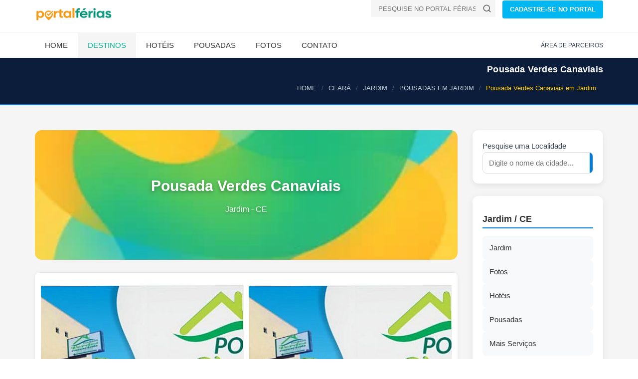

--- FILE ---
content_type: text/html; Charset=ISO-8859-1
request_url: https://www.ferias.tur.br/empresa/41452/pousadaverdescanaviais/
body_size: 11242
content:


<!DOCTYPE html>
<html lang="pt-BR">
<head>

    <!-- Preload fontes para melhorar o LCP -->
    
    <link rel="preconnect" href="https://www.ferias.tur.br" crossorigin>



    <!-- Page Title -->
    <title>Pousada Verdes Canaviais em Jardim WhatsApp Telefone</title>
	<link rel='canonical' href='https://www.ferias.tur.br/empresa/41452/pousadaverdescanaviais/' />
    <!-- Meta Tags -->

	<meta name="GOOGLEBOT" content="index,follow">
	<meta name="robots" content="index,follow">

	<meta name="description" content="Pousada Verdes Canaviais. Conheça o Pousada Verdes Canaviais situado na cidade de Jardim. Portal Férias, o maior portal de turismo do Brasil.">

	<meta name="keywords" content="Pousada Verdes Canaviais, Jardim, informações, fotos, telefone" />

    <meta charset="UTF-8">

    <meta name="viewport" content="width=device-width, initial-scale=1.0">

    <!-- Theme Styles -->
    
    <!-- Prioriza download -->
    <link rel="preload" href="/css/estrutura.css" as="style">

    <!-- Aplica imediatamente sem depender de JS -->
    <link rel="stylesheet" href="/css/estrutura.css">
    
    <link rel="preload" href="/css/moderno.css" as="style">
    <link rel="stylesheet" href="/css/moderno.css">
	

    <script>
document.addEventListener("DOMContentLoaded", function() {
    const lazyImages = document.querySelectorAll("img[data-src]");
    const imageObserver = new IntersectionObserver((entries, observer) => {
        entries.forEach(entry => {
            if (entry.isIntersecting) {
                const img = entry.target;
                img.src = img.getAttribute("data-src");
                img.removeAttribute("data-src");
                observer.unobserve(img);
            }
        });
    });

    lazyImages.forEach(img => {
        imageObserver.observe(img);
    });
});
	</script>

    
<!-- Favicon padrÃ£o -->
<link rel="icon" href="/favicon.ico" type="image/x-icon">

<!-- PNGs para navegadores -->
<link rel="icon" type="image/png" sizes="32x32" href="/favicon-32x32.png">
<link rel="icon" type="image/png" sizes="16x16" href="/favicon-16x16.png">

<!-- Apple Touch Icon (iPhone/iPad) -->
<link rel="apple-touch-icon" sizes="180x180" href="/apple-touch-icon.png">

<!-- Android / Chrome -->
<link rel="icon" type="image/png" sizes="192x192" href="/android-chrome-192x192.png">
<link rel="icon" type="image/png" sizes="512x512" href="/android-chrome-512x512.png">


    

    <link rel="preload" as="image" href="https://www.ferias.tur.br/images/logo.png" fetchpriority="high">
    <link rel="preload" as="image" href="https://www.ferias.tur.br/imagens/fundo-fluido.jpg" fetchpriority="high">

<style>
.map_container {
		width: 800px;
		height:400px;
	}
	#map_canvas_cont, #pano_cont {
		float: left;
		width: 100%;
		height: 500px;
		margin: 20px;
	}

	#pano, #map_canvas {
		width: 100%;
		height: 100%;
	}

	.address {
		height:100px;
		font-size:1.1em;
	}
</style>

    <!-- CARROSSEL -->
    <!-- Owl Stylesheets -->
    <link rel="preload" href="/css/carousel.css" as="style">
    <link rel="stylesheet" href="/css/carousel.css">
    <!-- javascript -->
<script src="/owlcarousel2/assets/jquery-3.7.1.min.js" defer></script>
<script src="/owlcarousel2/owl.carousel.js" defer></script>
<script defer>
  document.addEventListener("DOMContentLoaded", function () {

    $('.owl-carousel').owlCarousel({
      margin: 10,
      nav: true,
      loop: true,
      autoHeight: true,
      dots: false,
      responsive: {
        0: { items: 1 },
        600: { items: 2 },
        1000: { items: 2 }
      }
    });

    document.querySelectorAll('.owl-prev, .owl-next').forEach(btn => {
        btn.removeAttribute('role');
    });

    const prev = document.querySelector('.owl-prev');
    const next = document.querySelector('.owl-next');
    if (prev) prev.setAttribute('aria-label', 'Imagem anterior');
    if (next) next.setAttribute('aria-label', 'Próxima imagem');
  });
</script>



                            
                            
                            
<style>
  @media screen and (max-width: 768px) {
    #hotel-main-content {
      margin-top: 180px; /* mesmo valor usado no JS */
    }
  }
  
/* Reset específico para este bloco para ignorar estilos globais */
.hotel-card, .hotel-card * {
    box-sizing: border-box;
}

.hotel-top {
    display: flex !important; /* Força o alinhamento lado a lado */
    align-items: flex-start;
    gap: 8px !important;      /* Diminui o espaço entre imagem e texto */
    margin-bottom: 15px;
}

.hotel-thumb {
    margin: 0 !important;     /* Remove qualquer margem que empurre a imagem */
    padding: 0 !important;
    flex-shrink: 0;
}

.hotel-thumb img {
    width: 70px;              /* Imagem um pouco menor para dar espaço ao texto */
    height: auto;
    display: block;
}

.hotel-info {
    flex: 1;                  /* Faz o texto ocupar o restante do espaço */
    padding-left: 0;          /* Remove espaçamentos extras laterais */
}

.hotel-title {
    margin: 0 0 4px 0 !important;
    font-size: 16px;
    line-height: 1.2;
    display: block;           /* Garante que o título se comporte como bloco */
}

.hotel-location, .hotel-meta {
    margin: 0 !important;
    display: block;           /* Joga um para baixo do outro */
    font-size: 13px;
}

/* Garante que o texto do WhatsApp fique abaixo de tudo */
.hotel-desc {
    clear: both !important;
    display: block !important;
    width: 100%;
    margin-top: 10px;
    padding-top: 10px;
    border-top: 1px solid #f0f0f0; /* Linha sutil para separar */
}

/* Remove o fundo cinza e qualquer sombra da moldura da imagem */
.hotel-thumb {
    background: none !important;      /* Remove a cor de fundo */
    box-shadow: none !important;      /* Remove sombras */
    border: none !important;          /* Remove bordas extras */
    padding: 0 !important;            /* Garante que não haja espaço sobrando */
    margin: 0 !important;             /* Garante que não haja margem sobrando */
    display: inline-block !important; /* Ajusta o tamanho do container ao tamanho da imagem */
    width: auto !important;           /* Impede que o container estique */
}

/* Garante que a imagem ocupe o espaço correto */
.hotel-thumb img {
    display: block !important;
    max-width: 80px;                  /* Você pode ajustar o tamanho aqui */
    height: auto;
    border-radius: 4px;               /* Mantém um leve arredondamento se desejar */
}
  
</style>
<script>
  document.addEventListener("DOMContentLoaded", function () {
    const isMobile = window.matchMedia("(max-width: 768px)").matches;
    const hotelMainContent = document.getElementById("hotel-main-content");

    if (!isMobile && hotelMainContent) {
      hotelMainContent.style.marginTop = "0px";
    }
  });
</script>


</head>
<body>

    <div id="page-wrapper">
        <header id="header" class="navbar-static-top style4">
            <div class="container">
                <div class="navbar-brand">
                        <a href="https://www.ferias.tur.br/" title="Portal Férias">
                            <img src="/images/logo.png" width="156" height="28" alt="Portal Férias" fetchpriority="high" />
                        </a>
                </div>


<div class="pull-right hidden-mobile">
  <form class="quick-search" action="https://www.ferias.tur.br/pesquisa.asp" id="cse-search-box">
    <input type="hidden" name="cx" value="partner-pub-4739353572905087:5172071258" />
    <input type="hidden" name="cof" value="FORID:10" />
    <input type="hidden" name="ie" value="UTF-8" />
    <div class="with-icon">
      <input type="text" class="input-text" value="" name="cidade" id="cidade" placeholder="PESQUISE NO PORTAL FÉRIAS!" />
      <button class="icon" type="submit" name="sa" aria-label="Buscar">
        <svg xmlns="http://www.w3.org/2000/svg" width="18" height="18" viewBox="0 0 24 24" fill="none" stroke="#555555" stroke-width="2" stroke-linecap="round" stroke-linejoin="round">
          <circle cx="11" cy="11" r="8"></circle>
          <line x1="21" y1="21" x2="16.65" y2="16.65"></line>
        </svg>
      </button>
    </div>
  </form>

  <a href="/passo1.asp" class="button btn-medium sky-blue1">CADASTRE-SE NO PORTAL</a>
</div>

            </div>


<button type="button" class="mobile-menu-toggle" data-toggle="collapse" data-target="#mobile-menu-01" aria-label="Abrir menu">
  <svg xmlns="http://www.w3.org/2000/svg" width="22" height="22" viewBox="0 0 100 80" fill="#ffffff">
    <rect width="100" height="10"></rect>
    <rect y="30" width="100" height="10"></rect>
    <rect y="60" width="100" height="10"></rect>
  </svg>
</button>


            <div class="main-navigation">
                <div class="container">
                    <nav id="main-menu" role="navigation">
                        <ul class="menu">
                            <li class="menu-item-has-children">
                                <a href="https://www.ferias.tur.br/">Home</a>
                            </li>

                            <li class="active menu-item-has-children megamenu-menu">
                                <a href="/estado/">Destinos</a>
                                <div class="megamenu-wrapper container" data-items-per-column="9">
                                    <div class="megamenu-holder">
                                        <ul class="megamenu">
                                            <li class="menu-item-has-children">
                                                <a href="#">Região Norte</a>
                                                <ul class="clearfix">
													<li><a href="/estado/AM/">Amazonas</a></li>
													<li><a href="/estado/RR/">Roraima</a></li>
													<li><a href="/estado/AP/">Amapá</a></li>
													<li><a href="/estado/PA/">Pará</a></li>
													<li><a href="/estado/TO/">Tocantins</a></li>
													<li><a href="/estado/RO/">Rondônia</a></li>
													<li><a href="/estado/AC/">Acre</a></li>
                                                </ul>
                                            </li>
                                            <li class="menu-item-has-children">
                                                <a href="#">Região Nordeste</a>
                                                <ul class="clearfix">
													<li><a href="/estado/MA/">Maranhão</a></li>
													<li><a href="/estado/PI/">Piauí</a></li>
													<li><a href="/estado/CE/">Ceará</a></li>
													<li><a href="/estado/RN/">Rio Grande do Norte</a></li>
													<li><a href="/estado/PE/">Pernambuco</a></li>
													<li><a href="/estado/PB/">Paraíba</a></li>
													<li><a href="/estado/SE/">Sergipe</a></li>
													<li><a href="/estado/AL/">Alagoas</a></li>
													<li><a href="/estado/BA/">Bahia</a></li>
                                                </ul>
                                            </li>
                                            <li class="menu-item-has-children">
                                                <a href="#">Região Centro-Oeste</a>
                                                <ul class="clearfix">
													<li><a href="/estado/MT/">Mato Grosso</a></li>
													<li><a href="/estado/MS/">Mato Grosso do Sul</a></li>
													<li><a href="/estado/GO/">Goiás</a></li>
                                                    <li><a href="/estado/DF/">Distrito Federal</a></li>
                                                </ul>
                                            </li>
											<li class="menu-item-has-children">
                                                <a href="#">Região Sudeste</a>
                                                <ul class="clearfix">
													<li><a href="/estado/SP/">São Paulo</a></li>
													<li><a href="/estado/RJ/">Rio de Janeiro</a></li>
													<li><a href="/estado/ES/">Espírito Santo</a></li>
													<li><a href="/estado/MG/">Minas Gerais</a></li>
                                                </ul>
                                            </li>
											<li class="menu-item-has-children">
                                                <a href="#">Região Sul</a>
                                                <ul class="clearfix">
													<li><a href="/estado/PR/">Paraná</a></li>
													<li><a href="/estado/RS/">Rio Grande do Sul</a></li>
													<li><a href="/estado/SC/">Santa Catarina</a></li>
                                                </ul>
                                            </li>
                                        </ul>
                                    </div>
                                </div>
                            </li>

                            <li class="menu-item-has-children">
                                <a href="/hoteis/">Hotéis</a>
                            </li>
                            <li class="menu-item-has-children">
                                <a href="/pousadas/">Pousadas</a>
                            </li>
                            <li class="menu-item-has-children">
                                <a href="/fotos/">Fotos</a>
                            </li>
                            <li class="menu-item-has-children">
                                <a href="/contato.asp">Contato</a>
                            </li>
                        </ul>
                    </nav>
                    <div class="topnav">
                        <ul class="quick-menu pull-right clearfix">
                            <li><a href="https://clientes.ferias.tur.br/" target="_blank">ÁREA DE PARCEIROS</a></li>
                       </ul>
                    </div>
                </div>
            </div>

            <nav id="mobile-menu-01" class="mobile-menu collapse">
                <ul id="mobile-primary-menu" class="menu">
                            <li class="menu-item-has-children">
                                <a href="https://www.ferias.tur.br/">Home</a>
                            </li>

                            <li class="active menu-item-has-children">
                                <a href="/estado/">Estados do Brasil</a>
                            </li>

                            <li class="menu-item-has-children">
                                <a href="/hoteis/">Hotéis</a>
                            </li>
                            <li class="menu-item-has-children">
                                <a href="/pousadas/">Pousadas</a>
                            </li>
                            <li class="menu-item-has-children">
                                <a href="/fotos/">Fotos</a>
                            </li>
                            <li class="menu-item-has-children">
                                <a href="/contato.asp">Contato</a>
                            </li>
                </ul>

                <ul class="mobile-topnav container">
                	<li><a href="/passo1.asp">CADASTRE-SE NO PORTAL</a></li>
                    <li><a href="https://clientes.ferias.tur.br/" target="_blank">ÁREA DE PARCEIROS</a></li>
                </ul>

            </nav>
        </header>
        
<div class="page-header-modern">
  <div class="container">
    <div class="page-header-title">
      <h1>Pousada Verdes Canaviais</h1>
    </div>

    <ol itemscope itemtype="https://schema.org/BreadcrumbList" class="breadcrumb-modern">
      <li itemprop="itemListElement" itemscope itemtype="https://schema.org/ListItem">
        <a itemprop="item" href="/"><span itemprop="name">HOME</span></a>
        <meta itemprop="position" content="1">
      </li>
      <li itemprop="itemListElement" itemscope itemtype="https://schema.org/ListItem">
        <a itemprop="item" href="/estado/CE/"><span itemprop="name">CEARÁ</span></a>
        <meta itemprop="position" content="2">
      </li>
      <li itemprop="itemListElement" itemscope itemtype="https://schema.org/ListItem">
        <a itemprop="item" href="/cidade/1439/jardim-ce.html"><span itemprop="name">JARDIM</span></a>
        <meta itemprop="position" content="3">
      </li>
      <li itemprop="itemListElement" itemscope itemtype="https://schema.org/ListItem">
        <a itemprop="item" href="/pousadas/1439/jardim-ce.html"><span itemprop="name">POUSADAS EM JARDIM</span></a>
        <meta itemprop="position" content="4">
      </li>
      <li class="active" itemprop="itemListElement" itemscope itemtype="https://schema.org/ListItem">
        <span itemprop="name">Pousada Verdes Canaviais em Jardim</span>
        <meta itemprop="position" content="5">
      </li>
    </ol>
  </div>
</div>


        <section id="content">
            <div class="container">
                <div class="row">
                    <div id="main" class="col-md-9">

<div class="hotel-hero hero-premium" style="--bg:url('https://www.ferias.tur.br/imagens/fundo-fluido.jpg')">
  <div class="hero-overlay"></div>
  <div class="hero-content">
    
    <h1>Pousada Verdes Canaviais</h1>
    <p class="hero-location">Jardim - CE</p>

	

  </div>
</div>


<style>
/* Esconde por padrão */
.adsense-mobile {
  display: none;
}

/* Mostra apenas em mobile */
@media (max-width: 768px) {
  .adsense-mobile {
    display: block;
	min-height: 280px;
  }
}
</style>
<div class="adsense-mobile">
<!-- ad-estabelecimento-3 -->
<ins class="adsbygoogle"
     style="display:block"
     data-ad-client="ca-pub-4739353572905087"
     data-ad-slot="7028377461"
     data-ad-format="auto"
     data-full-width-responsive="true"></ins>
<script>
     (adsbygoogle = window.adsbygoogle || []).push({});
</script>
</div>


                        <div class="tab-container style1" id="hotel-main-content">
                            <ul class="tabs">
                                
                                



                            </ul>
                            <div class="row zeramargem">
                            <div class="col-md-12 tab-content">
                                <div id="photos-tab" class="tab-pane fade in active min-height-galeria-estabelecimento">

                                <div class="owl-carousel owl-theme">
                            
								<img src="https://www.ferias.tur.br/thumbnailcli/41452/415/320/g_rrrr.jpg" loading='lazy' alt="" width="415" height="320" />
                                

                        			</div>


                                </div>
                                
                            </div>

							</div>
                        </div>

<div class="min-height-ad-estabs ads-fixed-height">
<!-- ESTABELECIMENTO-RESPONSIVO -->
<ins class="adsbygoogle"
     style="display:block"
     data-ad-client="ca-pub-4739353572905087"
     data-ad-slot="5847767252"
     data-ad-format="auto"></ins>
<script>
(adsbygoogle = window.adsbygoogle || []).push({});
</script>
</div>



<div id="hotel-features" class="tab-container">
  <ul class="tabs">
    <li class="active"><a href="#hotel-description" data-toggle="tab">Descrição</a></li>
    <li><a href="#hotel-amenities" data-toggle="tab">Características</a></li>
    <li><a href="#hotel-reviews" data-toggle="tab">Comentários</a></li>
    <li><a href="#entre-em-contato" data-toggle="tab">Entre em Contato</a></li>
  </ul>

  <div class="tab-content">
    <!-- ========================= ABA DESCRIÇÃO ========================= -->
    <div class="tab-pane fade in active" id="hotel-description">

<div class="hotel-info-card">
  <div class="hotel-info-column">
    <ul>
      <li><label>Tipo:</label> Pousada</li>
      <li><label>País:</label> Brasil</li>
      <li><label>Localidade:</label> Jardim/CE</li>

      
        <li><label>Telefone:</label> 
          <a class='simple-ajax' href="/exibe_dados.asp?op=t&id=41452">(88) 353 ...ver telefone ></a>
        </li>

        
    </ul>
  </div>

  <div class="hotel-info-column">
    <ul>
      <li><label>Endereço:</label> R. José Ilanio, 289 (Centro em Barbalha)</li>
      <li><label>CEP:</label> </li>
      <li><label>Distância do Centro:</label>  m</li>
    </ul>

    
  </div>
</div>


      <div class="long-description">
        <h2>Sobre Pousada Verdes Canaviais</h2>

        <div class="min-height-ad-estabs ads-fixed-height">
<!-- AD-ESTABELECIMENTO-2 -->
<ins class="adsbygoogle"
     style="display:block"
     data-ad-client="ca-pub-4739353572905087"
     data-ad-slot="2615463504"
     data-ad-format="auto"
     data-full-width-responsive="true"></ins>
<script>
     (adsbygoogle = window.adsbygoogle || []).push({});
</script>
</div>
        <time datetime="2026-01-07T18:5:27">7, jan - 2026</time>
        

        <p>hospede-se com qualidade!apartamento com cama box-central de ar-chuveiro elétrico-tv-wifi-café da manhã e recepção 24 horas.</p>

        
      </div>
    </div>

    <!-- ========================= ABA CARACTERÍSTICAS ========================= -->
    <div class="tab-pane fade" id="hotel-amenities">



                                    <p>Veja abaixo algumas características díponíveis na propriedade Pousada Verdes Canaviais<br>
<br>
<strong>N&ordm; de quartos:</strong> 15<br>
<strong>Descri&ccedil;&atilde;o dos arrredores:</strong> Excelente opção em Tiradentes.<br>
	
    <strong>Faixa de pre&ccedil;o:</strong>
                            Moderado
                            <br>Di&aacute;rias a partir de <strong>R$: 280,00</strong>
                            em baixa temporada e de <strong>R$: 320,00</strong>
                            em alta temporada.

</p>


<h2>Áreas Comuns:</h2>
                                    <ul class="amenities clearfix style2">
<li class='col-md-4 col-sm-6'><div class='icon-box style1'><svg class='star-icon' xmlns='http://www.w3.org/2000/svg' viewBox='0 0 24 24' width='16' height='16'><path fill='#ffc107' d='M12 .587l3.668 7.431 8.2 1.193-5.934 5.782 1.402 8.174L12 18.897l-7.336 3.87 1.402-8.174L.132 9.211l8.2-1.193z'/></svg> Bar</div></li><li class='col-md-4 col-sm-6'><div class='icon-box style1'><svg class='star-icon' xmlns='http://www.w3.org/2000/svg' viewBox='0 0 24 24' width='16' height='16'><path fill='#ffc107' d='M12 .587l3.668 7.431 8.2 1.193-5.934 5.782 1.402 8.174L12 18.897l-7.336 3.87 1.402-8.174L.132 9.211l8.2-1.193z'/></svg> Estacionamento</div></li><li class='col-md-4 col-sm-6'><div class='icon-box style1'><svg class='star-icon' xmlns='http://www.w3.org/2000/svg' viewBox='0 0 24 24' width='16' height='16'><path fill='#ffc107' d='M12 .587l3.668 7.431 8.2 1.193-5.934 5.782 1.402 8.174L12 18.897l-7.336 3.87 1.402-8.174L.132 9.211l8.2-1.193z'/></svg> Jardim</div></li><li class='col-md-4 col-sm-6'><div class='icon-box style1'><svg class='star-icon' xmlns='http://www.w3.org/2000/svg' viewBox='0 0 24 24' width='16' height='16'><path fill='#ffc107' d='M12 .587l3.668 7.431 8.2 1.193-5.934 5.782 1.402 8.174L12 18.897l-7.336 3.87 1.402-8.174L.132 9.211l8.2-1.193z'/></svg> Lareira</div></li><li class='col-md-4 col-sm-6'><div class='icon-box style1'><svg class='star-icon' xmlns='http://www.w3.org/2000/svg' viewBox='0 0 24 24' width='16' height='16'><path fill='#ffc107' d='M12 .587l3.668 7.431 8.2 1.193-5.934 5.782 1.402 8.174L12 18.897l-7.336 3.87 1.402-8.174L.132 9.211l8.2-1.193z'/></svg> Piscina</div></li><li class='col-md-4 col-sm-6'><div class='icon-box style1'><svg class='star-icon' xmlns='http://www.w3.org/2000/svg' viewBox='0 0 24 24' width='16' height='16'><path fill='#ffc107' d='M12 .587l3.668 7.431 8.2 1.193-5.934 5.782 1.402 8.174L12 18.897l-7.336 3.87 1.402-8.174L.132 9.211l8.2-1.193z'/></svg> Sala de TV</div></li><li class='col-md-4 col-sm-6'><div class='icon-box style1'><svg class='star-icon' xmlns='http://www.w3.org/2000/svg' viewBox='0 0 24 24' width='16' height='16'><path fill='#ffc107' d='M12 .587l3.668 7.431 8.2 1.193-5.934 5.782 1.402 8.174L12 18.897l-7.336 3.87 1.402-8.174L.132 9.211l8.2-1.193z'/></svg> Sauna</div></li><li class='col-md-4 col-sm-6'><div class='icon-box style1'><svg class='star-icon' xmlns='http://www.w3.org/2000/svg' viewBox='0 0 24 24' width='16' height='16'><path fill='#ffc107' d='M12 .587l3.668 7.431 8.2 1.193-5.934 5.782 1.402 8.174L12 18.897l-7.336 3.87 1.402-8.174L.132 9.211l8.2-1.193z'/></svg> Som</div></li><li class='col-md-4 col-sm-6'><div class='icon-box style1'><svg class='star-icon' xmlns='http://www.w3.org/2000/svg' viewBox='0 0 24 24' width='16' height='16'><path fill='#ffc107' d='M12 .587l3.668 7.431 8.2 1.193-5.934 5.782 1.402 8.174L12 18.897l-7.336 3.87 1.402-8.174L.132 9.211l8.2-1.193z'/></svg> Vista panorâmica</div></li>
</ul>

                                    <br />

                                    <h2>Serviços</h2>
                                    <ul class="amenities clearfix style2">
<li class='col-md-4 col-sm-6'><div class='icon-box style1'><svg class='star-icon' xmlns='http://www.w3.org/2000/svg' viewBox='0 0 24 24' width='16' height='16'><path fill='#ffc107' d='M12 .587l3.668 7.431 8.2 1.193-5.934 5.782 1.402 8.174L12 18.897l-7.336 3.87 1.402-8.174L.132 9.211l8.2-1.193z'/></svg> Internet Wireless</div></li><li class='col-md-4 col-sm-6'><div class='icon-box style1'><svg class='star-icon' xmlns='http://www.w3.org/2000/svg' viewBox='0 0 24 24' width='16' height='16'><path fill='#ffc107' d='M12 .587l3.668 7.431 8.2 1.193-5.934 5.782 1.402 8.174L12 18.897l-7.336 3.87 1.402-8.174L.132 9.211l8.2-1.193z'/></svg> Recepção 24 horas</div></li><li class='col-md-4 col-sm-6'><div class='icon-box style1'><svg class='star-icon' xmlns='http://www.w3.org/2000/svg' viewBox='0 0 24 24' width='16' height='16'><path fill='#ffc107' d='M12 .587l3.668 7.431 8.2 1.193-5.934 5.782 1.402 8.174L12 18.897l-7.336 3.87 1.402-8.174L.132 9.211l8.2-1.193z'/></svg> Serviço de quarto</div></li>
</ul>

                                    <br>

<h2>Quartos:</h2>
<ul class="amenities clearfix style2">
<li class='col-md-4 col-sm-6'><div class='icon-box style1'><svg class='star-icon' xmlns='http://www.w3.org/2000/svg' viewBox='0 0 24 24' width='16' height='16'><path fill='#ffc107' d='M12 .587l3.668 7.431 8.2 1.193-5.934 5.782 1.402 8.174L12 18.897l-7.336 3.87 1.402-8.174L.132 9.211l8.2-1.193z'/></svg> Ar-condicionado</div></li><li class='col-md-4 col-sm-6'><div class='icon-box style1'><svg class='star-icon' xmlns='http://www.w3.org/2000/svg' viewBox='0 0 24 24' width='16' height='16'><path fill='#ffc107' d='M12 .587l3.668 7.431 8.2 1.193-5.934 5.782 1.402 8.174L12 18.897l-7.336 3.87 1.402-8.174L.132 9.211l8.2-1.193z'/></svg> Banheiro privado</div></li><li class='col-md-4 col-sm-6'><div class='icon-box style1'><svg class='star-icon' xmlns='http://www.w3.org/2000/svg' viewBox='0 0 24 24' width='16' height='16'><path fill='#ffc107' d='M12 .587l3.668 7.431 8.2 1.193-5.934 5.782 1.402 8.174L12 18.897l-7.336 3.87 1.402-8.174L.132 9.211l8.2-1.193z'/></svg> Calefação</div></li><li class='col-md-4 col-sm-6'><div class='icon-box style1'><svg class='star-icon' xmlns='http://www.w3.org/2000/svg' viewBox='0 0 24 24' width='16' height='16'><path fill='#ffc107' d='M12 .587l3.668 7.431 8.2 1.193-5.934 5.782 1.402 8.174L12 18.897l-7.336 3.87 1.402-8.174L.132 9.211l8.2-1.193z'/></svg> Frigobar</div></li><li class='col-md-4 col-sm-6'><div class='icon-box style1'><svg class='star-icon' xmlns='http://www.w3.org/2000/svg' viewBox='0 0 24 24' width='16' height='16'><path fill='#ffc107' d='M12 .587l3.668 7.431 8.2 1.193-5.934 5.782 1.402 8.174L12 18.897l-7.336 3.87 1.402-8.174L.132 9.211l8.2-1.193z'/></svg> Internet</div></li><li class='col-md-4 col-sm-6'><div class='icon-box style1'><svg class='star-icon' xmlns='http://www.w3.org/2000/svg' viewBox='0 0 24 24' width='16' height='16'><path fill='#ffc107' d='M12 .587l3.668 7.431 8.2 1.193-5.934 5.782 1.402 8.174L12 18.897l-7.336 3.87 1.402-8.174L.132 9.211l8.2-1.193z'/></svg> Secador de cabelos</div></li><li class='col-md-4 col-sm-6'><div class='icon-box style1'><svg class='star-icon' xmlns='http://www.w3.org/2000/svg' viewBox='0 0 24 24' width='16' height='16'><path fill='#ffc107' d='M12 .587l3.668 7.431 8.2 1.193-5.934 5.782 1.402 8.174L12 18.897l-7.336 3.87 1.402-8.174L.132 9.211l8.2-1.193z'/></svg> TV</div></li><li class='col-md-4 col-sm-6'><div class='icon-box style1'><svg class='star-icon' xmlns='http://www.w3.org/2000/svg' viewBox='0 0 24 24' width='16' height='16'><path fill='#ffc107' d='M12 .587l3.668 7.431 8.2 1.193-5.934 5.782 1.402 8.174L12 18.897l-7.336 3.87 1.402-8.174L.132 9.211l8.2-1.193z'/></svg> TV a cabo</div></li>
</ul>

    </div>

    <!-- ========================= ABA COMENTÁRIOS ========================= -->
    <div class="tab-pane fade" id="hotel-reviews">
      <script language="JavaScript" type="text/JavaScript">
      function verifica_comentario(form) {
        if((frm1.nome.value == "") || (frm1.nome.value == "Nome") ) {
          alert("Por favor, preencha o campo nome.");
          frm1.nome.focus(); return false;
        }
        email1 = form.email.value.indexOf("@");
        email2 = form.email.value.indexOf(".");
        email3 = form.email.value.length;
        if (!(email1 >= 3 && email2 >= 6 && email3 >= 9)) {
          alert ("O campo EMAIL deve ser um email válido.");
          form.email.focus(); return false;
        }
        if((frm1.comentario.value == "Comentário") || (frm1.comentario.value == "") ) {
          alert("Por favor, preencha o campo comentário.");
          frm1.comentario.focus(); return false;
        }
        var comentario = document.frm1.comentario.value;
        var Permitido = 10;
        if(comentario.length < Permitido) {
          alert("O campo comentário deve ter no mínimo 10 caracteres para ser aprovado.");
          frm1.comentario.focus(); return false;
        }
      }
      </script>

<style>
/* 3. Estilização Moderna do <select> (Caixa de Opções) */
.booking-form select.full-width {
    width: 100%;
    height: 45px;
    padding: 10px 15px;
    padding-right: 40px; /* Espaço para a setinha não ficar em cima do texto */
    
    background-color: #f8fafc; /* Fundo cinza claro */
    border: 1px solid #cbd5e1;
    border-radius: 8px;        /* Cantos arredondados */
    
    font-size: 14px;
    color: #334155;
    font-family: inherit;
    cursor: pointer;
    transition: all 0.3s ease;
    
    /* Remove a seta feia padrão do navegador */
    -webkit-appearance: none;
    -moz-appearance: none;
    appearance: none;
    
    /* Adiciona uma seta moderna via código SVG direto no CSS */
    background-image: url("data:image/svg+xml,%3Csvg xmlns='http://www.w3.org/2000/svg' width='24' height='24' viewBox='0 0 24 24' fill='none' stroke='%23334155' stroke-width='2' stroke-linecap='round' stroke-linejoin='round'%3E%3Cpolyline points='6 9 12 15 18 9'%3E%3C/polyline%3E%3C/svg%3E");
    background-repeat: no-repeat;
    background-position: right 12px center;
    background-size: 16px;
}

/* 4. Efeito de Foco (Quando clica para escolher) */
.booking-form select.full-width:focus {
    background-color: #fff;
    border-color: #0ab596; /* Borda Verde */
    outline: none;
    box-shadow: 0 0 0 3px rgba(10, 181, 150, 0.15); /* Brilho verde suave */
}

/* Ajuste caso exista um container .col-md-5 atrapalhando a largura */
.booking-form .col-md-5 {
    width: 100%; /* No contexto desse formulário específico */
    flex: 0 0 100%;
    max-width: 100%;
}
</style>

      <form action="/comentarioestabx.asp" method="POST" name="frm1" id="frm1" onSubmit="return verifica_comentario(this)">
        <h2>Deixe um Comentário</h2>
        <div class="form-group row">
          <div class="col-sm-6 col-md-5">
            <label for="nome">Nome</label>
            <input type="text" name="nome" id="nome" class="input-text full-width" value="" placeholder="" />
          </div>
          <div class="col-sm-6 col-md-5">
            <label for="email">E-mail (não será publicado)</label>
            <input type="text" name="email" id="email" class="input-text full-width" value="" placeholder="" />
          </div>
        </div>
        <div class="form-group row">
          <div class="col-sm-6 col-md-5">
            <label for="comentario">Comentário</label>
            <textarea class="input-text full-width" name="comentario" id="comentario" placeholder="escreva um comentário (mínimo de 200 caracteres)" rows="5"></textarea>
          </div>
          <div class="col-sm-6 col-md-5">
            <label for="nota">Qual a nota você atribui à propriedade?</label>
            <div class="selector">
              <select class="full-width" name="nota" id="nota">
                <option value="5">Excelente</option>
                <option value="4" selected>Ótimo</option>
                <option value="3">Bom</option>
                <option value="2">Regular</option>
                <option value="1">Ruim</option>
              </select>
            </div>
            <br>
            <input name="idestabelecimento" type="hidden" id="idestabelecimento" value="41452">
            <input name="tepeguei" type="text" class="escondeform" id="tepeguei" size="30">
            <button type="submit" class="btn-large full-width">ENVIAR COMENTÁRIO</button>
          </div>
        </div>
      </form>

      <div class="guest-reviews">
        <h2>Comentários</h2>
        Nenhum comentário encontrado.
      </div>
    </div>

    <!-- ========================= ABA CONTATO ========================= -->
    <div class="tab-pane fade" id="entre-em-contato">
      <!-- Conteúdo de contato pode ser adicionado aqui -->
    </div>
  </div>
</div>



                        <div class="booking-section travelo-box">
<script language="JavaScript">
function verifica(form) {
if(frm.nome.value == "" ) {
	alert("Por favor, preencha o campo nome.");
	frm.nome.focus();
	return false;
}
if(frm.email.value == "" ) {
	alert("Por favor, preencha o campo email.");
	frm.email.focus();
	return false;
}
if(frm.mensagem.value == "" ) {
	alert("Por favor, preencha o campo mensagem.");
	frm.mensagem.focus();
	return false;
}


}
</script>

                            <form class="booking-form" NAME="frm" ID="frm" ACTION="/enviado.asp" METHOD="post" onSubmit="return verifica(this);">
                                <div class="person-information">
                                    <h2>Entre em contato com Pousada Verdes Canaviais</h2>
                                    <div class="form-group row">
                                        <div class="col-sm-6 col-md-5">
                                            <label for="nome">Nome</label>
                                            <input name="nome" id="nome" type="text" class="input-text full-width" value="" placeholder="Seu nome" required/>
                                        </div>
                                        <div class="col-sm-6 col-md-5">
                                            <label for="email">E-mail</label>
                                            <input name="email" id="email" type="email" class="input-text full-width" value="" placeholder="Seu e-mail" required/>
                                        </div>
                                    </div>
                                    <div class="form-group row">
                                        <div class="col-sm-6 col-md-5">
                                            <label for="telefone">Telefone</label>
                                            <input name="telefone" id="telefone" type="text" class="input-text full-width" value="" placeholder="(xx) xxxx-xxxx" />
                                        </div>
                                        <div class="col-sm-6 col-md-5">
                                            <label for="cid_origem">Em qual Cidade</label><label for="uf_origem">/Estado você mora?</label>
                                            <div class="constant-column-2">
                                            	<div class="col-sm-3 col-md-2">
                                                <input name="cid_origem" id="cid_origem" type="text" class="input-text full-width" value="" placeholder="Cidade onde mora" />
                                                </div>
                                                <div class="selector">
                                                    <select name="uf_origem" id="uf_origem" class="full-width">
                                                         <option value="">Selecione</option>
                                                         <option value="AC">Acre - AC</option>
                                                         <option value="AL">Alagoas - AL</option>
                                                         <option value="AP">Amapá - AP</option>
                                                         <option value="AM">Amazonas - AM</option>
                                                         <option value="BA" class="to_txt03">Bahia - BA</option>
                                                         <option value="CE">Ceará - CE</option>
                                                         <option value="DF">Distrito Federal - DF</option>
                                                         <option value="ES">Espírito Santo - ES</option>
                                                         <option value="GO">Goiás - GO</option>
                                                         <option value="MA">Maranhão - MA</option>
                                                         <option value="MT">Mato Grosso - MT</option>
                                                         <option value="MS">Mato Grosso do Sul - MS</option>
                                                         <option value="MG">Minas Gerais - MG</option>
                                                         <option value="PA">Pará - PA</option>
                                                         <option value="PB">Paraíba - PB</option>
                                                         <option value="PR">Paraná - PR</option>
                                                         <option value="PE">Pernanbuco - PE</option>
                                                         <option value="PI">Piauí - PI</option>
                                                         <option value="RJ">Rio de Janeiro - RJ</option>
                                                         <option value="RN">Rio Grande do Norte - RN</option>
                                                         <option value="RS">Rio Grande do Sul - RS</option>
                                                         <option value="RO">Rondônia - RO</option>
                                                         <option value="RR">Roraima - RR</option>
                                                         <option value="SC">Santa Catarina - SC</option>
                                                         <option value="SP">São Paulo - SP</option>
                                                         <option value="SE">Sergipe - SE</option>
                                                         <option value="TO">Tocantins - TO</option>
                                                    </select>
                                                </div>
                                            </div>
                                        </div>
                                    </div>

                                    <div class="form-group row">
                                        <div class="col-sm-6 col-md-5">
                                        	<div class="constant-column-2">
                                            <label for="date_from">Data de Chegada</label>
                                            <label for="date_to">Data de Saída</label>
											</div>
                                            <div class="constant-column-2">
                                                <div class="datepicker-wrap">
                                                    <input type="text" name="date_from" id="date_from" class="input-text full-width" placeholder="dd/mm/aaaa" />
                                                </div>
                                                <div class="datepicker-wrap">
                                                    <input type="text" name="date_to" id="date_to" class="input-text full-width" placeholder="dd/mm/aaaa" />
                                                </div>
                                            </div>
                                        </div>
                                        <div class="col-sm-6 col-md-5">
                                            <div class="constant-column-4">

                                            </div>
                                        </div>
                                    </div>

                                    <div class="form-group row">
                                        <div class="col-sm-6 col-md-5">
                                            <label for="nr_pessoas">Número de pessoas</label>
                                            <select name="nr_pessoas" id="nr_pessoas" class="full-width">
                                            	
                                            	<option value="1" >1</option>
                                                
                                            	<option value="2" selected>2</option>
                                                
                                            	<option value="3" >3</option>
                                                
                                            	<option value="4" >4</option>
                                                
                                            	<option value="5" >5</option>
                                                
                                            	<option value="6" >6</option>
                                                
                                            	<option value="7" >7</option>
                                                
                                            	<option value="8" >8</option>
                                                
                                            	<option value="9" >9</option>
                                                
                                            	<option value="10" >10</option>
                                                
                                            	<option value="11" >11</option>
                                                
                                            	<option value="12" >12</option>
                                                
                                            	<option value="13" >13</option>
                                                
                                            	<option value="14" >14</option>
                                                
                                            	<option value="15" >15</option>
                                                
                                            	<option value="16" >16</option>
                                                
                                            	<option value="17" >17</option>
                                                
                                            	<option value="18" >18</option>
                                                
                                            	<option value="19" >19</option>
                                                
                                            	<option value="20" >20</option>
                                                
                                            </select>
                                            <br><br>
                                            <label for="mensagem">Mensagem</label>
                                            <textarea NAME="mensagem" id="mensagem" cols="40" ROWS="5" class="input-text full-width">Olá,

Gostaria de informações sobre disponibilidade e valores para a data selecionada.
</textarea>
                                        </div>
                                        
                                        <div class="col-sm-6 col-md-5">

                                        </div>
                                        
                                    </div>
                                </div>
                                <hr />
                                <div class="form-group row">
                                    <div class="col-sm-6 col-md-5">
                                                <style>
												.formoculto {
													display:none;
												}
												</style>
                                                    <input name="controle" type="text" id="controle" class="formoculto">
                                                    <input name="estabelecimento" type="hidden" id="estabelecimento" value="41452">
                                                    <input name="cidade" type="hidden" value="Jardim">
                                                    <input name="nome_estab" type="hidden" id="estabelecimento4" value="Pousada Verdes Canaviais">
										<!--
                                        <button type="submit" class="full-width btn-large">ENVIAR CONTATO</button>
                                        -->
                                        <button class="g-recaptcha full-width btn-large" data-sitekey="6LfKbj8UAAAAANT3Ibckck5LSZHG1pJE_W84kctj" data-callback="onSubmit1" type="submit">ENVIAR CONTATO</button>
                                    </div>

                                </div>
                            </form>
                        </div>


                    </div>
                    <div class="sidebar col-md-3">

<form action="/pesquisa.asp" method="get" name="frmPesqSide" id="frmPesqSide" class="search-modern">
  <div class="search-box">
    Pesquise uma Localidade
    <div class="search-input">
      <input type="text" name="cidade" id="cidade" placeholder="Digite o nome da cidade...">
        <button type="submit" name="buscar" id="buscar" aria-label="Buscar">
          <svg width="18" height="18" viewBox="0 0 24 24" fill="none" stroke="#fff" stroke-width="2" stroke-linecap="round" stroke-linejoin="round">
            <circle cx="11" cy="11" r="8"></circle>
            <line x1="21" y1="21" x2="16.65" y2="16.65"></line>
          </svg>
        </button>

    </div>
  </div>
</form>



<div class="hotel-hero hero-premium hotel-hero-mobile-only" style="--bg:url('https://www.ferias.tur.br/imagens/fundo-fluido.jpg')">
  <div class="hero-overlay"></div>
  <div class="hero-content">
    
    <h1>Jardim - CE</h1>
    <p class="hero-location">Brasil</p>

  </div>
</div>


<style>
/* Esconde por padrão */
.adsense-mobile {
  display: none;
}

/* Mostra apenas em mobile */
@media (max-width: 768px) {
  .adsense-mobile {
    display: block;
	min-height: 280px;
  }
}
</style>
<div class="adsense-mobile">
<!-- AD-SIDEBAR-SEARCH-BOX -->
<ins class="adsbygoogle"
     style="display:block"
     data-ad-client="ca-pub-4739353572905087"
     data-ad-slot="8861948286"
     data-ad-format="auto"
     data-full-width-responsive="true"></ins>
<script>
     (adsbygoogle = window.adsbygoogle || []).push({});
</script>
</div>

<script>
  (adsbygoogle = window.adsbygoogle || []).push({});
</script>

<aside class="sidebar-modern">
<h2>Jardim / CE</h2>

<div class="sidebar-cards">
<a href="/cidade/1439/jardim-ce.html" class="card">
<i class="fa fa-map-marker-alt"></i><span>Jardim</span>
</a>


<a href="/fotos/1439/jardim-ce.html" class="card">
<i class="fa fa-camera"></i><span>Fotos</span>
</a>


<a href="/hoteis/1439/jardim-ce.html" class="card">
<i class="fa fa-hotel"></i><span>Hotéis</span>
</a>


<a href="/pousadas/1439/jardim-ce.html" class="card">
<i class="fa fa-bed"></i><span>Pousadas</span>
</a>


<a href="/outros/1439/jardim-ce.html" class="card">
<i class="fa fa-ellipsis-h"></i><span>Mais Serviços</span>
</a>
</div>
</aside>

<br>
<br>
<p>
  <form action="/enviafoto.asp" target="_blank" method="POST" name="frm1" id="frm1">
    <input name="localidade" type="hidden" value="1439">
    <button type="submit" class="btn-modern orange">
      <span>Enviar fotos de JARDIM</span>
    </button>
  </form>
</p>

<p>
  <form action="/comentario.asp" target="_blank" method="POST" name="frm2" id="frm2">
    <input name="localidade" type="hidden" value="1439">
    <button type="submit" class="btn-modern green">
      <span>Enviar seu comentário</span>
    </button>
  </form>
</p>


<article class="hotel-card">
  <div class="hotel-top">
    <figure class="hotel-thumb">
      
      <img src="https://www.ferias.tur.br/thumbnailcli/41452/114/85/11416307_388602354669084_966849657192318499_o.jpg" alt="Pousada Verdes Canaviais" loading="lazy">
    </figure>

    <div class="hotel-info">
      <h2 class="hotel-title">Pousada Verdes Canaviais</h2>
      <p class="hotel-location">Jardim, CE</p>
      <div class="hotel-meta">
        <span class="hotel-label">Média/noite</span>
        <span class="hotel-price">R$300</span>
      </div>
    </div>
  </div>

  <p class="hotel-desc">Pousada Verdes Canaviais, sediada em Barbalha distante31 Km de Jardim - CE</p>

  <div class="hotel-ads">
    <ins class="adsbygoogle"
         data-ad-client="ca-pub-4739353572905087"
         data-ad-slot="3506619562"
         data-ad-format="auto"
         data-full-width-responsive="true"></ins>
    <script>(adsbygoogle = window.adsbygoogle || []).push({});</script>
  </div>
</article>


                    </div>
                </div>
            </div>
        </section>


<center>
<!-- FOOTER-SHADOW -->
<ins class="adsbygoogle"
     style="display:block"
     data-ad-client="ca-pub-4739353572905087"
     data-ad-slot="8850767243"
     data-ad-format="auto"
     data-full-width-responsive="true"></ins>
<script>
(adsbygoogle = window.adsbygoogle || []).push({});
</script>
<center><img src="/imagens/banner_shadow.png" loading="lazy" alt="banner" width="60%" height="31px"></center>
</center>
<footer id="footer-modern">
  <div class="footer-main">
    <div class="container">
      <div class="row">

        <!-- Coluna Descubra -->
        <div class="col-xs-12 col-sm-6 col-md-3">
          <h3 class="footer-title">Descubra</h3>
          <ul class="footer-links">
            <li><a href="https://www.ferias.tur.br/">Home</a></li>
            <li><a href="/estado/">Estados do Brasil</a></li>
            <li><a href="/contato.asp">Contato</a></li>
            <li><a href="/passo1.asp">Cadastre-se</a></li>
            <li><a href="https://clientes.ferias.tur.br/" target="_blank">Área de Parceiros</a></li>
            <li><a href="/enviafoto.asp">Envie suas Fotos</a></li>
          </ul>
        </div>

        <!-- Coluna Social -->
        <div class="col-xs-12 col-sm-6 col-md-3">
          
        </div>

        <div class="col-xs-12 col-sm-6 col-md-3">
          <!-- espaço para futuros links ou feed -->
        </div>

        <div class="col-xs-12 col-sm-6 col-md-3">
          <!-- espaço adicional -->
        </div>

      </div>
    </div>
  </div>

  <div class="footer-bottom">
    <div class="container footer-bottom-content">
      <a href="/index.asp" class="footer-logo">
        <img src="/images/logo.png" alt="Portal Férias" width="156" height="30" loading="lazy">
      </a>
      <p class="footer-copy">© 2026 Portal Férias</p>
      <a href="#" id="back-to-top" class="footer-top-btn">?</a>
    </div>
  </div>
</footer>
    </div>

    <!-- CSS for IE -->
    <!--[if lte IE 9]>
        <link rel="stylesheet" type="text/css" href="/css/ie.css" />
    <![endif]-->


    <!-- HTML5 shim and Respond.js IE8 support of HTML5 elements and media queries -->
    <!--[if lt IE 9]>
      <script type='text/javascript' src="https://html5shiv.googlecode.com/svn/trunk/html5.js"></script>
      <script type='text/javascript' src="https://cdnjs.cloudflare.com/ajax/libs/respond.js/1.4.2/respond.js"></script>
    <![endif]-->


<script src="/js/megamenu.js" defer></script>



<script>
window.addEventListener("load", function () {

    // ATRASO em milissegundos (5 segundos)
    const delay = 3000;

    setTimeout(() => {

        // cria o script do Adsense
        const s = document.createElement("script");
        s.src = "//pagead2.googlesyndication.com/pagead/js/adsbygoogle.js";
        s.async = true;

        // adiciona no HEAD
        document.head.appendChild(s);

        // quando carregar, inicia AutoAds
        s.onload = () => {
            console.log("AdSense carregado com atraso.");
            (window.adsbygoogle = window.adsbygoogle || []).push({
                google_ad_client: "ca-pub-473935572905087",
                enable_page_level_ads: true
            });
        };

    }, delay);

});
</script>



<script>
  window.addEventListener('load', function () {
    setTimeout(function () {

      // cria script do gtag
      var g = document.createElement('script');
      g.src = "https://www.googletagmanager.com/gtag/js?id=G-XP856J1DRL";
      g.async = true;
      document.body.appendChild(g);

      // inicia o GA quando o script carregar
      g.onload = function () {
        window.dataLayer = window.dataLayer || [];
        function gtag(){ dataLayer.push(arguments); }
        gtag('js', new Date());
        gtag('config', 'G-XP856J1DRL', {
          page_path: window.location.pathname
        });
      };

    }, 2500); // 2.5 segundos depois da página terminar de carregar
  });
</script>


<input name="paddress" type="hidden" id="paddress" value="R. José Ilanio, 289, Centro em Barbalha, Jardim, CE">
<input name="plat" type="hidden" id="plat" value="">
<input name="plng" type="hidden" id="plng" value="">


	<script defer src="/js/init-owl.js"></script>
          
    <!-- vendors -->
    <script src="/owlcarousel2/assets/highlight.js" defer></script>
    <script src="/owlcarousel2/assets/app.js" defer></script>
<script defer src="https://static.cloudflareinsights.com/beacon.min.js/vcd15cbe7772f49c399c6a5babf22c1241717689176015" integrity="sha512-ZpsOmlRQV6y907TI0dKBHq9Md29nnaEIPlkf84rnaERnq6zvWvPUqr2ft8M1aS28oN72PdrCzSjY4U6VaAw1EQ==" data-cf-beacon='{"version":"2024.11.0","token":"9d180236a17b44998d7f790b0cd52da2","server_timing":{"name":{"cfCacheStatus":true,"cfEdge":true,"cfExtPri":true,"cfL4":true,"cfOrigin":true,"cfSpeedBrain":true},"location_startswith":null}}' crossorigin="anonymous"></script>
</body>
</html>

